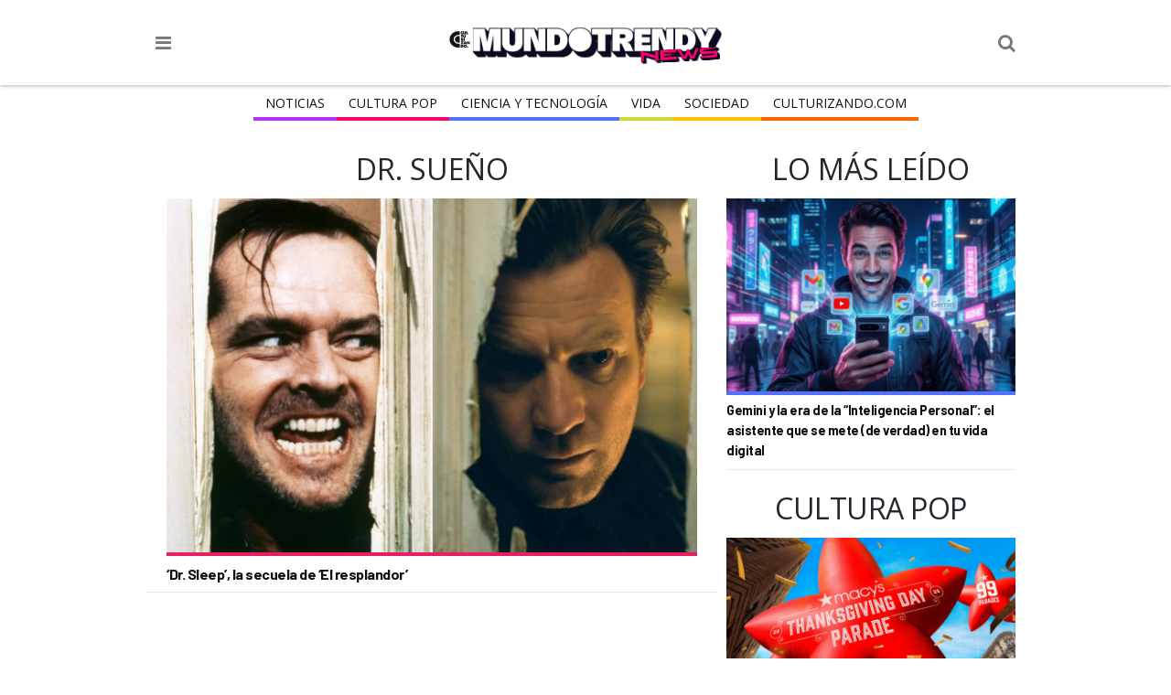

--- FILE ---
content_type: text/html; charset=UTF-8
request_url: https://mundo.culturizando.com/tag/dr-sueno/
body_size: 11137
content:
<!DOCTYPE html>
<html lang="es" xmlns:og="http://opengraphprotocol.org/schema/" xmlns:fb="http://www.facebook.com/2008/fbml" itemscope itemtype="http://schema.org/Article">
<head>
	<meta charset="utf-8">
	<meta http-equiv="X-UA-Compatible" content="IE=edge">
	<meta name="viewport" content="width=device-width, initial-scale=1.0, maximum-scale=1.0, user-scalable=0" />
	<link rel="profile" href="http://gmpg.org/xfn/11">

	<meta name="apple-mobile-web-app-capable" content="yes" />
	<meta name="apple-mobile-web-app-status-bar-style" content="black" />

	<meta name="robots" content="index" />
	<meta name="googlebot" content="index" />
	<meta name="revisit-after" content="1 days" />

	<link rel="pingback" href="https://mundo.culturizando.com/xmlrpc.php">

	<!-- Bing -->
	<meta name="msvalidate.01" content="7A60BA780EAC7B00DC6AEAF0CF2222EB" />

	<!-- pinterest -->
	<meta name="p:domain_verify" content="572df0302f00fee66828574513d617e3"/>

	<!-- fb:pages -->
	<meta property="fb:pages" content="106557206088226" />

	<!--[if lt IE 9]>
	<script src="https://oss.maxcdn.com/libs/html5shiv/3.7.0/html5shiv.js"></script>
	<script src="https://oss.maxcdn.com/libs/respond.js/1.3.0/respond.min.js"></script>
	<script src="http://css3-mediaqueries-js.googlecode.com/svn/trunk/css3-mediaqueries.js"></script>
	<![endif]-->

	<meta name="dailymotion-domain-verification" content="dmhx7q6pz9vbr9n6q"/>

	<meta name='robots' content='index, follow, max-image-preview:large, max-snippet:-1, max-video-preview:-1' />
	<style>img:is([sizes="auto" i], [sizes^="auto," i]) { contain-intrinsic-size: 3000px 1500px }</style>
	
	<!-- This site is optimized with the Yoast SEO plugin v26.1.1 - https://yoast.com/wordpress/plugins/seo/ -->
	<title>Dr. Sueño archivos - Mundo Trendy • Actualidad y Tendencias</title>
	<link rel="canonical" href="https://mundo.culturizando.com/tag/dr-sueno/" />
	<meta property="og:locale" content="es_ES" />
	<meta property="og:type" content="article" />
	<meta property="og:title" content="Dr. Sueño archivos - Mundo Trendy • Actualidad y Tendencias" />
	<meta property="og:url" content="https://mundo.culturizando.com/tag/dr-sueno/" />
	<meta property="og:site_name" content="Mundo Trendy • Actualidad y Tendencias" />
	<meta name="twitter:card" content="summary_large_image" />
	<meta name="twitter:site" content="@mundotrendynews" />
	<script type="application/ld+json" class="yoast-schema-graph">{"@context":"https://schema.org","@graph":[{"@type":"CollectionPage","@id":"https://mundo.culturizando.com/tag/dr-sueno/","url":"https://mundo.culturizando.com/tag/dr-sueno/","name":"Dr. Sueño archivos - Mundo Trendy • Actualidad y Tendencias","isPartOf":{"@id":"https://mundo.culturizando.com/#website"},"primaryImageOfPage":{"@id":"https://mundo.culturizando.com/tag/dr-sueno/#primaryimage"},"image":{"@id":"https://mundo.culturizando.com/tag/dr-sueno/#primaryimage"},"thumbnailUrl":"https://mundo.culturizando.com/wp-content/uploads/2019/06/the-shining.jpg","breadcrumb":{"@id":"https://mundo.culturizando.com/tag/dr-sueno/#breadcrumb"},"inLanguage":"es"},{"@type":"ImageObject","inLanguage":"es","@id":"https://mundo.culturizando.com/tag/dr-sueno/#primaryimage","url":"https://mundo.culturizando.com/wp-content/uploads/2019/06/the-shining.jpg","contentUrl":"https://mundo.culturizando.com/wp-content/uploads/2019/06/the-shining.jpg","width":2700,"height":1800},{"@type":"BreadcrumbList","@id":"https://mundo.culturizando.com/tag/dr-sueno/#breadcrumb","itemListElement":[{"@type":"ListItem","position":1,"name":"Portada","item":"https://mundo.culturizando.com/"},{"@type":"ListItem","position":2,"name":"Dr. Sueño"}]},{"@type":"WebSite","@id":"https://mundo.culturizando.com/#website","url":"https://mundo.culturizando.com/","name":"Mundo Trendy • Actualidad y Tendencias","description":"mundo.culturizando.com","publisher":{"@id":"https://mundo.culturizando.com/#organization"},"potentialAction":[{"@type":"SearchAction","target":{"@type":"EntryPoint","urlTemplate":"https://mundo.culturizando.com/?s={search_term_string}"},"query-input":{"@type":"PropertyValueSpecification","valueRequired":true,"valueName":"search_term_string"}}],"inLanguage":"es"},{"@type":"Organization","@id":"https://mundo.culturizando.com/#organization","name":"Mundo Trendy • Actualidad y Tendencias","url":"https://mundo.culturizando.com/","logo":{"@type":"ImageObject","inLanguage":"es","@id":"https://mundo.culturizando.com/#/schema/logo/image/","url":"https://mundo.culturizando.com/wp-content/uploads/2025/10/MUNDO-Trendy-by-Culturizando-1.jpg","contentUrl":"https://mundo.culturizando.com/wp-content/uploads/2025/10/MUNDO-Trendy-by-Culturizando-1.jpg","width":540,"height":540,"caption":"Mundo Trendy • Actualidad y Tendencias"},"image":{"@id":"https://mundo.culturizando.com/#/schema/logo/image/"},"sameAs":["https://www.facebook.com/mundotrendynews","https://x.com/mundotrendynews","https://www.instagram.com/MundoTrendyNews/"]}]}</script>
	<!-- / Yoast SEO plugin. -->


<link rel='dns-prefetch' href='//www.google.com' />
<link rel='dns-prefetch' href='//pagead2.googlesyndication.com' />
<link rel='dns-prefetch' href='//fonts.googleapis.com' />
<link rel='dns-prefetch' href='//maxcdn.bootstrapcdn.com' />
<link rel="alternate" type="application/rss+xml" title="Mundo Trendy • Actualidad y Tendencias &raquo; Etiqueta Dr. Sueño del feed" href="https://mundo.culturizando.com/tag/dr-sueno/feed/" />
<link rel='stylesheet' id='wp-block-library-css' href='https://mundo.culturizando.com/wp-includes/css/dist/block-library/style.min.css?ver=6.8.3' type='text/css' media='all' />
<style id='classic-theme-styles-inline-css' type='text/css'>
/*! This file is auto-generated */
.wp-block-button__link{color:#fff;background-color:#32373c;border-radius:9999px;box-shadow:none;text-decoration:none;padding:calc(.667em + 2px) calc(1.333em + 2px);font-size:1.125em}.wp-block-file__button{background:#32373c;color:#fff;text-decoration:none}
</style>
<style id='global-styles-inline-css' type='text/css'>
:root{--wp--preset--aspect-ratio--square: 1;--wp--preset--aspect-ratio--4-3: 4/3;--wp--preset--aspect-ratio--3-4: 3/4;--wp--preset--aspect-ratio--3-2: 3/2;--wp--preset--aspect-ratio--2-3: 2/3;--wp--preset--aspect-ratio--16-9: 16/9;--wp--preset--aspect-ratio--9-16: 9/16;--wp--preset--color--black: #000000;--wp--preset--color--cyan-bluish-gray: #abb8c3;--wp--preset--color--white: #ffffff;--wp--preset--color--pale-pink: #f78da7;--wp--preset--color--vivid-red: #cf2e2e;--wp--preset--color--luminous-vivid-orange: #ff6900;--wp--preset--color--luminous-vivid-amber: #fcb900;--wp--preset--color--light-green-cyan: #7bdcb5;--wp--preset--color--vivid-green-cyan: #00d084;--wp--preset--color--pale-cyan-blue: #8ed1fc;--wp--preset--color--vivid-cyan-blue: #0693e3;--wp--preset--color--vivid-purple: #9b51e0;--wp--preset--gradient--vivid-cyan-blue-to-vivid-purple: linear-gradient(135deg,rgba(6,147,227,1) 0%,rgb(155,81,224) 100%);--wp--preset--gradient--light-green-cyan-to-vivid-green-cyan: linear-gradient(135deg,rgb(122,220,180) 0%,rgb(0,208,130) 100%);--wp--preset--gradient--luminous-vivid-amber-to-luminous-vivid-orange: linear-gradient(135deg,rgba(252,185,0,1) 0%,rgba(255,105,0,1) 100%);--wp--preset--gradient--luminous-vivid-orange-to-vivid-red: linear-gradient(135deg,rgba(255,105,0,1) 0%,rgb(207,46,46) 100%);--wp--preset--gradient--very-light-gray-to-cyan-bluish-gray: linear-gradient(135deg,rgb(238,238,238) 0%,rgb(169,184,195) 100%);--wp--preset--gradient--cool-to-warm-spectrum: linear-gradient(135deg,rgb(74,234,220) 0%,rgb(151,120,209) 20%,rgb(207,42,186) 40%,rgb(238,44,130) 60%,rgb(251,105,98) 80%,rgb(254,248,76) 100%);--wp--preset--gradient--blush-light-purple: linear-gradient(135deg,rgb(255,206,236) 0%,rgb(152,150,240) 100%);--wp--preset--gradient--blush-bordeaux: linear-gradient(135deg,rgb(254,205,165) 0%,rgb(254,45,45) 50%,rgb(107,0,62) 100%);--wp--preset--gradient--luminous-dusk: linear-gradient(135deg,rgb(255,203,112) 0%,rgb(199,81,192) 50%,rgb(65,88,208) 100%);--wp--preset--gradient--pale-ocean: linear-gradient(135deg,rgb(255,245,203) 0%,rgb(182,227,212) 50%,rgb(51,167,181) 100%);--wp--preset--gradient--electric-grass: linear-gradient(135deg,rgb(202,248,128) 0%,rgb(113,206,126) 100%);--wp--preset--gradient--midnight: linear-gradient(135deg,rgb(2,3,129) 0%,rgb(40,116,252) 100%);--wp--preset--font-size--small: 13px;--wp--preset--font-size--medium: 20px;--wp--preset--font-size--large: 36px;--wp--preset--font-size--x-large: 42px;--wp--preset--spacing--20: 0.44rem;--wp--preset--spacing--30: 0.67rem;--wp--preset--spacing--40: 1rem;--wp--preset--spacing--50: 1.5rem;--wp--preset--spacing--60: 2.25rem;--wp--preset--spacing--70: 3.38rem;--wp--preset--spacing--80: 5.06rem;--wp--preset--shadow--natural: 6px 6px 9px rgba(0, 0, 0, 0.2);--wp--preset--shadow--deep: 12px 12px 50px rgba(0, 0, 0, 0.4);--wp--preset--shadow--sharp: 6px 6px 0px rgba(0, 0, 0, 0.2);--wp--preset--shadow--outlined: 6px 6px 0px -3px rgba(255, 255, 255, 1), 6px 6px rgba(0, 0, 0, 1);--wp--preset--shadow--crisp: 6px 6px 0px rgba(0, 0, 0, 1);}:where(.is-layout-flex){gap: 0.5em;}:where(.is-layout-grid){gap: 0.5em;}body .is-layout-flex{display: flex;}.is-layout-flex{flex-wrap: wrap;align-items: center;}.is-layout-flex > :is(*, div){margin: 0;}body .is-layout-grid{display: grid;}.is-layout-grid > :is(*, div){margin: 0;}:where(.wp-block-columns.is-layout-flex){gap: 2em;}:where(.wp-block-columns.is-layout-grid){gap: 2em;}:where(.wp-block-post-template.is-layout-flex){gap: 1.25em;}:where(.wp-block-post-template.is-layout-grid){gap: 1.25em;}.has-black-color{color: var(--wp--preset--color--black) !important;}.has-cyan-bluish-gray-color{color: var(--wp--preset--color--cyan-bluish-gray) !important;}.has-white-color{color: var(--wp--preset--color--white) !important;}.has-pale-pink-color{color: var(--wp--preset--color--pale-pink) !important;}.has-vivid-red-color{color: var(--wp--preset--color--vivid-red) !important;}.has-luminous-vivid-orange-color{color: var(--wp--preset--color--luminous-vivid-orange) !important;}.has-luminous-vivid-amber-color{color: var(--wp--preset--color--luminous-vivid-amber) !important;}.has-light-green-cyan-color{color: var(--wp--preset--color--light-green-cyan) !important;}.has-vivid-green-cyan-color{color: var(--wp--preset--color--vivid-green-cyan) !important;}.has-pale-cyan-blue-color{color: var(--wp--preset--color--pale-cyan-blue) !important;}.has-vivid-cyan-blue-color{color: var(--wp--preset--color--vivid-cyan-blue) !important;}.has-vivid-purple-color{color: var(--wp--preset--color--vivid-purple) !important;}.has-black-background-color{background-color: var(--wp--preset--color--black) !important;}.has-cyan-bluish-gray-background-color{background-color: var(--wp--preset--color--cyan-bluish-gray) !important;}.has-white-background-color{background-color: var(--wp--preset--color--white) !important;}.has-pale-pink-background-color{background-color: var(--wp--preset--color--pale-pink) !important;}.has-vivid-red-background-color{background-color: var(--wp--preset--color--vivid-red) !important;}.has-luminous-vivid-orange-background-color{background-color: var(--wp--preset--color--luminous-vivid-orange) !important;}.has-luminous-vivid-amber-background-color{background-color: var(--wp--preset--color--luminous-vivid-amber) !important;}.has-light-green-cyan-background-color{background-color: var(--wp--preset--color--light-green-cyan) !important;}.has-vivid-green-cyan-background-color{background-color: var(--wp--preset--color--vivid-green-cyan) !important;}.has-pale-cyan-blue-background-color{background-color: var(--wp--preset--color--pale-cyan-blue) !important;}.has-vivid-cyan-blue-background-color{background-color: var(--wp--preset--color--vivid-cyan-blue) !important;}.has-vivid-purple-background-color{background-color: var(--wp--preset--color--vivid-purple) !important;}.has-black-border-color{border-color: var(--wp--preset--color--black) !important;}.has-cyan-bluish-gray-border-color{border-color: var(--wp--preset--color--cyan-bluish-gray) !important;}.has-white-border-color{border-color: var(--wp--preset--color--white) !important;}.has-pale-pink-border-color{border-color: var(--wp--preset--color--pale-pink) !important;}.has-vivid-red-border-color{border-color: var(--wp--preset--color--vivid-red) !important;}.has-luminous-vivid-orange-border-color{border-color: var(--wp--preset--color--luminous-vivid-orange) !important;}.has-luminous-vivid-amber-border-color{border-color: var(--wp--preset--color--luminous-vivid-amber) !important;}.has-light-green-cyan-border-color{border-color: var(--wp--preset--color--light-green-cyan) !important;}.has-vivid-green-cyan-border-color{border-color: var(--wp--preset--color--vivid-green-cyan) !important;}.has-pale-cyan-blue-border-color{border-color: var(--wp--preset--color--pale-cyan-blue) !important;}.has-vivid-cyan-blue-border-color{border-color: var(--wp--preset--color--vivid-cyan-blue) !important;}.has-vivid-purple-border-color{border-color: var(--wp--preset--color--vivid-purple) !important;}.has-vivid-cyan-blue-to-vivid-purple-gradient-background{background: var(--wp--preset--gradient--vivid-cyan-blue-to-vivid-purple) !important;}.has-light-green-cyan-to-vivid-green-cyan-gradient-background{background: var(--wp--preset--gradient--light-green-cyan-to-vivid-green-cyan) !important;}.has-luminous-vivid-amber-to-luminous-vivid-orange-gradient-background{background: var(--wp--preset--gradient--luminous-vivid-amber-to-luminous-vivid-orange) !important;}.has-luminous-vivid-orange-to-vivid-red-gradient-background{background: var(--wp--preset--gradient--luminous-vivid-orange-to-vivid-red) !important;}.has-very-light-gray-to-cyan-bluish-gray-gradient-background{background: var(--wp--preset--gradient--very-light-gray-to-cyan-bluish-gray) !important;}.has-cool-to-warm-spectrum-gradient-background{background: var(--wp--preset--gradient--cool-to-warm-spectrum) !important;}.has-blush-light-purple-gradient-background{background: var(--wp--preset--gradient--blush-light-purple) !important;}.has-blush-bordeaux-gradient-background{background: var(--wp--preset--gradient--blush-bordeaux) !important;}.has-luminous-dusk-gradient-background{background: var(--wp--preset--gradient--luminous-dusk) !important;}.has-pale-ocean-gradient-background{background: var(--wp--preset--gradient--pale-ocean) !important;}.has-electric-grass-gradient-background{background: var(--wp--preset--gradient--electric-grass) !important;}.has-midnight-gradient-background{background: var(--wp--preset--gradient--midnight) !important;}.has-small-font-size{font-size: var(--wp--preset--font-size--small) !important;}.has-medium-font-size{font-size: var(--wp--preset--font-size--medium) !important;}.has-large-font-size{font-size: var(--wp--preset--font-size--large) !important;}.has-x-large-font-size{font-size: var(--wp--preset--font-size--x-large) !important;}
:where(.wp-block-post-template.is-layout-flex){gap: 1.25em;}:where(.wp-block-post-template.is-layout-grid){gap: 1.25em;}
:where(.wp-block-columns.is-layout-flex){gap: 2em;}:where(.wp-block-columns.is-layout-grid){gap: 2em;}
:root :where(.wp-block-pullquote){font-size: 1.5em;line-height: 1.6;}
</style>
<link rel='stylesheet' id='contact-form-7-css' href='https://mundo.culturizando.com/wp-content/plugins/contact-form-7/includes/css/styles.css?ver=6.1.2' type='text/css' media='all' />
<link rel='stylesheet' id='fonts-css' href='https://fonts.googleapis.com/css?family=Roboto+Slab:400,700|Open+Sans:400,700' type='text/css' media='all' />
<link rel='stylesheet' id='fonts2-css' href='https://fonts.googleapis.com/css2?family=Barlow:wght@700&#038;display=swap' type='text/css' media='all' />
<link rel='stylesheet' id='fonts-awesome-css' href='//maxcdn.bootstrapcdn.com/font-awesome/4.7.0/css/font-awesome.min.css' type='text/css' media='all' />
<link rel='stylesheet' id='theme-css' href='https://mundo.culturizando.com/wp-content/themes/CZN/style/style.css?ver=1.1.53' type='text/css' media='all' />
<script type="text/javascript" src="https://mundo.culturizando.com/wp-includes/js/jquery/jquery.min.js?ver=3.7.1" id="jquery-core-js"></script>
<script type="text/javascript" src="https://mundo.culturizando.com/wp-includes/js/jquery/jquery-migrate.min.js?ver=3.4.1" id="jquery-migrate-js"></script>
<script type="text/javascript" async defer src="//pagead2.googlesyndication.com/pagead/js/adsbygoogle.js" id="AdSense-js"></script>
		<meta name="theme-color" content="#FE5200">
		<meta name="msapplication-navbutton-color" content="#FE5200">
		<link rel="icon" href="https://mundo.culturizando.com/wp-content/uploads/2025/10/cropped-MUNDO-Trendy-by-Culturizando-1-32x32.jpg" sizes="32x32" />
<link rel="icon" href="https://mundo.culturizando.com/wp-content/uploads/2025/10/cropped-MUNDO-Trendy-by-Culturizando-1-192x192.jpg" sizes="192x192" />
<link rel="apple-touch-icon" href="https://mundo.culturizando.com/wp-content/uploads/2025/10/cropped-MUNDO-Trendy-by-Culturizando-1-180x180.jpg" />
<meta name="msapplication-TileImage" content="https://mundo.culturizando.com/wp-content/uploads/2025/10/cropped-MUNDO-Trendy-by-Culturizando-1-270x270.jpg" />
<style>body>nav.menu-principal ul li a[href="https://mundo.culturizando.com/actualidad/"]{border-bottom-color:#b233f9;}body>nav.menu-principal ul li a[href="https://mundo.culturizando.com/pop/"]{border-bottom-color:#fe006e;}body>nav.menu-principal ul li a[href="https://mundo.culturizando.com/innova/"]{border-bottom-color:#5271ff;}body>nav.menu-principal ul li a[href="https://mundo.culturizando.com/vida/"]{border-bottom-color:#ccdb38;}body>nav.menu-principal ul li a[href="https://mundo.culturizando.com/sociedad/"]{border-bottom-color:#ffbf00;}</style><style>a.full.10beneficios,a.thumb.10beneficios{border-bottom-color:#ccdb38;}a.full.actualidad,a.thumb.actualidad{border-bottom-color:#b233f9;}a.full.agendaculturizando,a.thumb.agendaculturizando{border-bottom-color:#3e50b4;}a.full.ambiente,a.thumb.ambiente{border-bottom-color:#ccdb38;}a.full.animales,a.thumb.animales{border-bottom-color:#ccdb38;}a.full.arte,a.thumb.arte{border-bottom-color:#fe5621;}a.full.bienestar,a.thumb.bienestar{border-bottom-color:#ccdb38;}a.full.capsulacinefila,a.thumb.capsulacinefila{border-bottom-color:#000000;}a.full.capsulacultural,a.thumb.capsulacultural{border-bottom-color:#fe5621;}a.full.ciencia,a.thumb.ciencia{border-bottom-color:#5271ff;}a.full.innova,a.thumb.innova{border-bottom-color:#5271ff;}a.full.ciudadesabandonadas,a.thumb.ciudadesabandonadas{border-bottom-color:#fec006;}a.full.clasicos,a.thumb.clasicos{border-bottom-color:#000000;}a.full.conexion,a.thumb.conexion{border-bottom-color:#4cba63;}a.full.cultura,a.thumb.cultura{border-bottom-color:#fe5621;}a.full.pop,a.thumb.pop{border-bottom-color:#fe006e;}a.full.curiosidades,a.thumb.curiosidades{border-bottom-color:#9b26af;}a.full.datocinefilo,a.thumb.datocinefilo{border-bottom-color:#000000;}a.full.descubrimientosaccidentales,a.thumb.descubrimientosaccidentales{border-bottom-color:#2095f2;}a.full.dictadorescontemporaneos,a.thumb.dictadorescontemporaneos{border-bottom-color:#fec006;}a.full.enimagenes,a.thumb.enimagenes{border-bottom-color:#a02121;}a.full.entretenimiento,a.thumb.entretenimiento{border-bottom-color:#e81d62;}a.full.escritores,a.thumb.escritores{border-bottom-color:#fe5621;}a.full.estrenos,a.thumb.estrenos{border-bottom-color:#000000;}a.full.extranasenfermedades,a.thumb.extranasenfermedades{border-bottom-color:#ccdb38;}a.full.frases,a.thumb.frases{border-bottom-color:#fe5621;}a.full.gastronomia,a.thumb.gastronomia{border-bottom-color:#ccdb38;}a.full.gramatica,a.thumb.gramatica{border-bottom-color:#fe5621;}a.full.grandesmisterios,a.thumb.grandesmisterios{border-bottom-color:#fec006;}a.full.historia,a.thumb.historia{border-bottom-color:#fec006;}a.full.horroreshumanos,a.thumb.horroreshumanos{border-bottom-color:#fec006;}a.full.inventos,a.thumb.inventos{border-bottom-color:#2095f2;}a.full.lahistoriade,a.thumb.lahistoriade{border-bottom-color:#fec006;}a.full.lanotacuriosa,a.thumb.lanotacuriosa{border-bottom-color:#9b26af;}a.full.leerparacreer,a.thumb.leerparacreer{border-bottom-color:#9b26af;}a.full.literatura,a.thumb.literatura{border-bottom-color:#fe5621;}a.full.mitosyleyendas,a.thumb.mitosyleyendas{border-bottom-color:#fec006;}a.full.moda,a.thumb.moda{border-bottom-color:#e81d62;}a.full.motivate,a.thumb.motivate{border-bottom-color:#9043c3;}a.full.musica,a.thumb.musica{border-bottom-color:#e81d62;}a.full.noticias,a.thumb.noticias{border-bottom-color:#3e50b4;}a.full.nutricion,a.thumb.nutricion{border-bottom-color:#ccdb38;}a.full.opinion,a.thumb.opinion{border-bottom-color:#3e50b4;}a.full.ortografia,a.thumb.ortografia{border-bottom-color:#fe5621;}a.full.peliculas,a.thumb.peliculas{border-bottom-color:#000000;}a.full.posters,a.thumb.posters{border-bottom-color:#000000;}a.full.ruta360,a.thumb.ruta360{border-bottom-color:#38d0d8;}a.full.saber-gourmet,a.thumb.saber-gourmet{border-bottom-color:#ccdb38;}a.full.salud,a.thumb.salud{border-bottom-color:#ccdb38;}a.full.cine,a.thumb.cine{border-bottom-color:#e81d62;}a.full.sexualidad,a.thumb.sexualidad{border-bottom-color:#dd3333;}a.full.sociedad,a.thumb.sociedad{border-bottom-color:#ffbf00;}a.full.tecnologia,a.thumb.tecnologia{border-bottom-color:#5271ff;}a.full.trendy,a.thumb.trendy{border-bottom-color:#e81d62;}a.full.trailers,a.thumb.trailers{border-bottom-color:#000000;}a.full.trivias,a.thumb.trivias{border-bottom-color:#00dec5;}a.full.turismocultural,a.thumb.turismocultural{border-bottom-color:#38d0d8;}a.full.tv,a.thumb.tv{border-bottom-color:#000000;}a.full.vida,a.thumb.vida{border-bottom-color:#ccdb38;}a.full.vidasinteresantes,a.thumb.vidasinteresantes{border-bottom-color:#fec006;}a.full.video,a.thumb.video{border-bottom-color:#a02121;}</style></head>
<body class="archive tag tag-dr-sueno tag-12425 wp-custom-logo wp-theme-CZN fixed-nav">
	<header>
	<div class="content-wrap">
		<i class="fa fa-bars" aria-hidden="true"></i>
		<i class="fa fa-search" aria-hidden="true"></i>
		<div class="logo">
						<a href="https://mundo.culturizando.com">
				<img src="https://mundo.culturizando.com/wp-content/themes/CZN/images/mundo-trendy-logo-web-v2.svg" alt="culturizando.com">
			</a>
		</div>
	</div>
</header>

<nav class="menu-principal hide">
	<div class="content-wrap">
		<ul id="menu-menu-principal" class="menu"><li id="menu-item-84885" class="menu-item menu-item-type-taxonomy menu-item-object-category menu-item-84885"><a href="https://mundo.culturizando.com/actualidad/">Noticias</a></li>
<li id="menu-item-115297" class="menu-item menu-item-type-taxonomy menu-item-object-category menu-item-115297"><a href="https://mundo.culturizando.com/pop/">Cultura Pop</a></li>
<li id="menu-item-115298" class="menu-item menu-item-type-taxonomy menu-item-object-category menu-item-115298"><a href="https://mundo.culturizando.com/innova/">CIENCIA Y TECNOLOGÍA</a></li>
<li id="menu-item-115005" class="menu-item menu-item-type-taxonomy menu-item-object-category menu-item-115005"><a href="https://mundo.culturizando.com/vida/">Vida</a></li>
<li id="menu-item-109303" class="menu-item menu-item-type-taxonomy menu-item-object-category menu-item-109303"><a href="https://mundo.culturizando.com/sociedad/">Sociedad</a></li>
<li id="menu-item-97713" class="menu-item menu-item-type-custom menu-item-object-custom menu-item-97713"><a href="https://culturizando.com/">Culturizando.COM</a></li>
</ul>	</div>
</nav>

<div class="ads-header">
	<script async src="https://securepubads.g.doubleclick.net/tag/js/gpt.js"></script>
<!-- /49027166/header_mundo_czn -->
<div id='div-gpt-ad-1655186288291-0' style='max-width: 970px;margin: auto;'>
  <script>
    window.googletag = window.googletag || {cmd: []};
    googletag.cmd.push(function() {
      var slot = googletag.defineSlot('/49027166/header_mundo_czn', [[728, 90], [970, 90], [320, 50]], 'div-gpt-ad-1655186288291-0').addService(googletag.pubads());

      let mapping = googletag.sizeMapping().
      addSize([970, 1 ], [970, 90]).
      addSize([728, 1 ], [728, 90]).
      addSize([1, 1 ], [320, 50]).
      build();
      slot.defineSizeMapping(mapping);

      googletag.pubads().collapseEmptyDivs();
      googletag.pubads().set('page_url', 'https://mundo.culturizando.com/');
      googletag.enableServices();
      googletag.display('div-gpt-ad-1655186288291-0');
    });
  </script>
</div></div>

<div class="search hide" role="search">
	<form action="https://mundo.culturizando.com" method="get">
		
		<div class="logo">
									<img src="https://mundo.culturizando.com/wp-content/uploads/2025/01/mundo-culturizando-logo-web.png" alt="culturizando.com">
					</div>

		<i class="fa fa-close" aria-hidden="true"></i>

		<input type="search" name="s" placeholder="Tu consulta aquí">
		<input type="submit" value="Buscar">

		<div class="redes-sociales">

	<h2>Siguenos</h2>

	
		<a href="https://www.facebook.com/mundotrendynews/" target="_BLANK">
		<i class="fa fa-facebook" aria-hidden="true"></i>
		<span class="text">facebook</span>
	</a>
	
		<a href="https://www.instagram.com/mundotrendynews/" target="_BLANK">
		<i class="fa fa-instagram" aria-hidden="true"></i>
		<span class="text">instagram</span>
	</a>
	
		<a href="https://x.com/mundotrendynews/" target="_BLANK">
		<i class="fa fa-twitter" aria-hidden="true"></i>
		<span class="text">twitter</span>
	</a>
	
	
	
	
	
	
</div>
	</form>
</div>
<section role="main" class="clearfix">
	
	<div class="content clearfix">
		<span class="archive-title">Dr. Sueño</span>
		<div class="list clearfix">
			
					<article class="post-104022 post type-post status-publish format-standard has-post-thumbnail hentry category-cine category-trailers tag-dr-sleep tag-dr-sueno tag-ewan-mcgregor tag-horror tag-mike-flanagan tag-peliculas tag-stanley-kubrick tag-stephen-king tag-suspenso tag-terror tag-the-haunting-of-hill-house tag-the-shining tag-trailer">

						<span itemscope itemtype="http://schema.org/Article" class="itempropwp-wrap">
	<meta itemprop="name" content="‘Dr. Sleep’, la secuela de ‘El resplandor’" />
	<meta itemscope itemprop="mainEntityOfPage"  
	itemType="https://schema.org/WebPage" 
	itemid="https://mundo.culturizando.com/trailer-de-dr-sleep-la-secuela-de-el-resplandor/"/>

	<meta itemprop="url" content="https://mundo.culturizando.com/trailer-de-dr-sleep-la-secuela-de-el-resplandor/" />
	<span itemprop="image" itemscope itemtype="https://schema.org/ImageObject">
		<meta itemprop="url" content="https://mundo.culturizando.com/wp-content/uploads/2019/06/the-shining.jpg" />
		<meta itemprop="width" content="600"/>
		<meta itemprop="height" content="400"/>
	</span>
	<meta itemprop="author" content="https://mundo.culturizando.com/blog/gabrielaherrera/"/>
	<meta itemprop="description" content="Dr. Sleep, protagonizada por Ewan McGregor y basada en el éxito mundial de Stephen King, Mike Flanagan fue el encargado de dirigir y llevar a cabo la continuación del proyecto iniciado por Stanley Kubrick, a pesar de que su adaptación enfureció a King y disgustó -en un principio-, a la..." />
	<meta itemprop="datePublished" content="2019-06-17 13:30:56"/>
	<meta itemprop="dateModified" content="2019-06-17 13:30:56" />
	<span itemprop="publisher" itemscope itemtype="https://schema.org/Organization">
				<span itemprop="logo" itemscope itemtype="https://schema.org/ImageObject">
			<meta itemprop="url" content="https://mundo.culturizando.com/wp-content/uploads/2025/01/mundo-culturizando-logo-web.png">
		</span>
				<meta itemprop="name" content="Mundo Trendy • Actualidad y Tendencias">
	</span>
</span>
						<a href="https://mundo.culturizando.com/trailer-de-dr-sleep-la-secuela-de-el-resplandor/" class="thumb cine">
							<img class="thumb" 
								 src="https://mundo.culturizando.com/wp-content/themes/CZN/images/thumb_600x400_image_base.jpg" 
								 data-src="https://mundo.culturizando.com/wp-content/uploads/2019/06/thumb_600x400_the-shining.jpg" 
								 alt="‘Dr. Sleep’, la secuela de ‘El resplandor’">
						</a>

						<h1>
							<a href="https://mundo.culturizando.com/trailer-de-dr-sleep-la-secuela-de-el-resplandor/" 
								>
								‘Dr. Sleep’, la secuela de ‘El resplandor’							</a>
						</h1>

					</article>

							</div>

		
				<div id="pagination">
									</div>
			
				
	</div>

	<aside>
	<ul>
		<li id="widgetpostbyview-3" class="widget widget_widgetpostbyview"><div class="WidgetPostByView"><span class="title">LO MÁS LEÍDO</span><ul><li class="clearfix">					<a href="https://mundo.culturizando.com/google-gemini-personal-intelligence/" class="full innova">
						<img src="https://mundo.culturizando.com/wp-content/themes/CZN/images/thumb_336x224_image_base.jpg" data-src="https://mundo.culturizando.com/wp-content/uploads/2026/01/thumb_336x224_Google-Gemini-Personal-Intelligence.png" alt="Gemini y la era de la “Inteligencia Personal”: el asistente que se mete (de verdad) en tu vida digital">
					</a>
									<a href="https://mundo.culturizando.com/google-gemini-personal-intelligence/">Gemini y la era de la “Inteligencia Personal”: el asistente que se mete (de verdad) en tu vida digital</a>
				</li></ul></div></li>
<li id="widgetpostsbycategory-17" class="widget widget_widgetpostsbycategory">				<div class="WidgetPostsByCategory">
					<a href="https://mundo.culturizando.com/pop/" class="title">
						<span class="title">Cultura Pop</span>
					</a>
					<ul>
						<li class="clearfix">					<a href="https://mundo.culturizando.com/donde-ver-el-macys-parade-de-thanksgiving-en-ingles-y-en-espanol/" class="full pop">
						<img src="https://mundo.culturizando.com/wp-content/themes/CZN/images/thumb_336x224_image_base.jpg" data-src="https://mundo.culturizando.com/wp-content/uploads/2025/11/thumb_336x224_DONDE-VER-EL-MACYS-PAREDE.png" alt="¿Dónde ver el Macy's Parade de Thanksgiving en inglés y en español?">
					</a>
										<a href="https://mundo.culturizando.com/donde-ver-el-macys-parade-de-thanksgiving-en-ingles-y-en-espanol/">¿Dónde ver el Macy's Parade de Thanksgiving en inglés y en español?</a>
					</li>					</ul>
				</div>
				</li>
<li id="widgetpostsbycategory-26" class="widget widget_widgetpostsbycategory">				<div class="WidgetPostsByCategory">
					<a href="https://mundo.culturizando.com/innova/" class="title">
						<span class="title">CIENCIA Y TECNOLOGÍA</span>
					</a>
					<ul>
						<li class="clearfix">					<a href="https://mundo.culturizando.com/por-que-la-ia-no-habla-igual-todos-los-idiomas-la-brecha-linguistica-que-esconden-los-algoritmos/" class="full innova">
						<img src="https://mundo.culturizando.com/wp-content/themes/CZN/images/thumb_336x224_image_base.jpg" data-src="https://mundo.culturizando.com/wp-content/uploads/2025/12/thumb_336x224_file-20251202-56-vt3yv6-jpgixlibrb-4-1-0rect0036192035q45autoformatw700fitclip.jpeg" alt="¿Por qué la IA no habla igual todos los idiomas? La brecha lingüística que esconden los algoritmos">
					</a>
										<a href="https://mundo.culturizando.com/por-que-la-ia-no-habla-igual-todos-los-idiomas-la-brecha-linguistica-que-esconden-los-algoritmos/">¿Por qué la IA no habla igual todos los idiomas? La brecha lingüística que esconden los algoritmos</a>
					</li>					</ul>
				</div>
				</li>
<li id="widgetpostsbycategory-18" class="widget widget_widgetpostsbycategory">				<div class="WidgetPostsByCategory">
					<a href="https://mundo.culturizando.com/vida/" class="title">
						<span class="title">Vida</span>
					</a>
					<ul>
						<li class="clearfix">					<a href="https://mundo.culturizando.com/un-sistema-pionero-con-microalgas-para-eliminar-contaminantes-y-fomentar-la-economia-circular/" class="full ambiente">
						<img src="https://mundo.culturizando.com/wp-content/themes/CZN/images/thumb_336x224_image_base.jpg" data-src="https://mundo.culturizando.com/wp-content/uploads/2025/12/thumb_336x224_file-20251119-56-hgunst-jpgixlibrb-4-1-0rect035167203780q45autoformatw700fitclip.jpeg" alt="Un sistema pionero con microalgas para eliminar contaminantes y fomentar la economía circular">
					</a>
										<a href="https://mundo.culturizando.com/un-sistema-pionero-con-microalgas-para-eliminar-contaminantes-y-fomentar-la-economia-circular/">Un sistema pionero con microalgas para eliminar contaminantes y fomentar la economía circular</a>
					</li>					</ul>
				</div>
				</li>
<li id="widgetpostsbycategory-19" class="widget widget_widgetpostsbycategory">				<div class="WidgetPostsByCategory">
					<a href="https://mundo.culturizando.com/sociedad/" class="title">
						<span class="title">Sociedad</span>
					</a>
					<ul>
						<li class="clearfix">					<a href="https://mundo.culturizando.com/el-peso-de-las-desigualdades-asi-influye-el-lugar-donde-vivimos-en-la-salud-mental/" class="full sociedad">
						<img src="https://mundo.culturizando.com/wp-content/themes/CZN/images/thumb_336x224_image_base.jpg" data-src="https://mundo.culturizando.com/wp-content/uploads/2025/12/thumb_336x224_file-20251209-56-kfsuxk-jpgixlibrb-4-1-0rect015128991631q45autoformatw700fitclip.jpeg" alt="El peso de las desigualdades: así influye el lugar donde vivimos en la salud mental">
					</a>
										<a href="https://mundo.culturizando.com/el-peso-de-las-desigualdades-asi-influye-el-lugar-donde-vivimos-en-la-salud-mental/">El peso de las desigualdades: así influye el lugar donde vivimos en la salud mental</a>
					</li>					</ul>
				</div>
				</li>
<li id="widgetpostsbycategory-20" class="widget widget_widgetpostsbycategory">				<div class="WidgetPostsByCategory">
					<a href="https://mundo.culturizando.com/actualidad/" class="title">
						<span class="title">Actualidad</span>
					</a>
					<ul>
						<li class="clearfix">					<a href="https://mundo.culturizando.com/chick-fil-a-celebra-80-anos-con-newstalgia-vasos-retro-sorteos-y-bebidas-que-reviven-el-pasado/" class="full actualidad">
						<img src="https://mundo.culturizando.com/wp-content/themes/CZN/images/thumb_336x224_image_base.jpg" data-src="https://mundo.culturizando.com/wp-content/uploads/2026/01/thumb_336x224_80-años-chick-fil-a.png" alt="Chick-fil-a celebra 80 años con “newstalgia”: vasos retro, sorteos y bebidas que reviven el pasado">
					</a>
										<a href="https://mundo.culturizando.com/chick-fil-a-celebra-80-anos-con-newstalgia-vasos-retro-sorteos-y-bebidas-que-reviven-el-pasado/">Chick-fil-a celebra 80 años con “newstalgia”: vasos retro, sorteos y bebidas que reviven el pasado</a>
					</li>					</ul>
				</div>
				</li>
<li id="widgetpostsbycategory-21" class="widget widget_widgetpostsbycategory">				<div class="WidgetPostsByCategory">
					<a href="https://mundo.culturizando.com/pop/" class="title">
						<span class="title">Cultura Pop</span>
					</a>
					<ul>
						<li class="clearfix">					<a href="https://mundo.culturizando.com/diego-torres-regresa-con-su-corazon-dividido-entre-ritmos-mi-norte-mi-sur-es-su-carta-de-amor-a-la-musica-sin-fronteras/" class="full pop">
						<img src="https://mundo.culturizando.com/wp-content/themes/CZN/images/thumb_336x224_image_base.jpg" data-src="https://mundo.culturizando.com/wp-content/uploads/2025/11/thumb_336x224_Diego-Torres-acaba-de-lanzar-Mi-Norte-Mi-Sur.png" alt="Diego Torres regresa con su corazón dividido entre ritmos: 'Mi Norte & Mi Sur' es su carta de amor a la música sin fronteras">
					</a>
										<a href="https://mundo.culturizando.com/diego-torres-regresa-con-su-corazon-dividido-entre-ritmos-mi-norte-mi-sur-es-su-carta-de-amor-a-la-musica-sin-fronteras/">Diego Torres regresa con su corazón dividido entre ritmos: 'Mi Norte & Mi Sur' es su carta de amor a la música sin fronteras</a>
					</li>					</ul>
				</div>
				</li>
	</ul>
</aside>
</section>

	<footer>
				<h3>Hecho por <a href="https://culturizando.com/studio/" target="_BLANK">CULTURIZANDO.STUDIO</a> agencia de marketing y contenidos</h3>
		<h3>Miami, Florida GRUPO CULTURIZANDO, LLC <span class="c">&copy;</span> 2011-2026</h3>
		<div class="menu-footer">
			<div class="content-wrap">
				<div class="menu-footer-container"><ul id="menu-footer" class="menu"><li id="menu-item-81369" class="menu-item menu-item-type-post_type menu-item-object-page menu-item-81369"><a href="https://mundo.culturizando.com/te-recomendamos/">Te Recomendamos</a></li>
<li id="menu-item-81367" class="menu-item menu-item-type-post_type menu-item-object-page menu-item-81367"><a href="https://mundo.culturizando.com/contacto/">Contacto</a></li>
<li id="menu-item-81368" class="menu-item menu-item-type-post_type menu-item-object-page menu-item-81368"><a href="https://mundo.culturizando.com/publicar/">Publica tus Artículos</a></li>
</ul></div>			</div>
		</div>
		<div class="menu-footer menu-footer-2">
			<div class="content-wrap">
				<ul id="menu-menu-principal-1" class="menu"><li class="menu-item menu-item-type-taxonomy menu-item-object-category menu-item-84885"><a href="https://mundo.culturizando.com/actualidad/">Noticias</a></li>
<li class="menu-item menu-item-type-taxonomy menu-item-object-category menu-item-115297"><a href="https://mundo.culturizando.com/pop/">Cultura Pop</a></li>
<li class="menu-item menu-item-type-taxonomy menu-item-object-category menu-item-115298"><a href="https://mundo.culturizando.com/innova/">CIENCIA Y TECNOLOGÍA</a></li>
<li class="menu-item menu-item-type-taxonomy menu-item-object-category menu-item-115005"><a href="https://mundo.culturizando.com/vida/">Vida</a></li>
<li class="menu-item menu-item-type-taxonomy menu-item-object-category menu-item-109303"><a href="https://mundo.culturizando.com/sociedad/">Sociedad</a></li>
<li class="menu-item menu-item-type-custom menu-item-object-custom menu-item-97713"><a href="https://culturizando.com/">Culturizando.COM</a></li>
</ul>			</div>
		</div>
	</footer>

	<script async src="https://www.googletagmanager.com/gtag/js?id=UA-73077830-2"></script>
	<script>
	window.dataLayer = window.dataLayer || [];
	function gtag(){dataLayer.push(arguments);}
	gtag('js', new Date());
	gtag('config', 'UA-73077830-2');
	</script>

	<script type="speculationrules">
{"prefetch":[{"source":"document","where":{"and":[{"href_matches":"\/*"},{"not":{"href_matches":["\/wp-*.php","\/wp-admin\/*","\/wp-content\/uploads\/*","\/wp-content\/*","\/wp-content\/plugins\/*","\/wp-content\/themes\/CZN\/*","\/*\\?(.+)"]}},{"not":{"selector_matches":"a[rel~=\"nofollow\"]"}},{"not":{"selector_matches":".no-prefetch, .no-prefetch a"}}]},"eagerness":"conservative"}]}
</script>
<script type="text/javascript" src="https://mundo.culturizando.com/wp-includes/js/dist/hooks.min.js?ver=4d63a3d491d11ffd8ac6" id="wp-hooks-js"></script>
<script type="text/javascript" src="https://mundo.culturizando.com/wp-includes/js/dist/i18n.min.js?ver=5e580eb46a90c2b997e6" id="wp-i18n-js"></script>
<script type="text/javascript" id="wp-i18n-js-after">
/* <![CDATA[ */
wp.i18n.setLocaleData( { 'text direction\u0004ltr': [ 'ltr' ] } );
/* ]]> */
</script>
<script type="text/javascript" src="https://mundo.culturizando.com/wp-content/plugins/contact-form-7/includes/swv/js/index.js?ver=6.1.2" id="swv-js"></script>
<script type="text/javascript" id="contact-form-7-js-translations">
/* <![CDATA[ */
( function( domain, translations ) {
	var localeData = translations.locale_data[ domain ] || translations.locale_data.messages;
	localeData[""].domain = domain;
	wp.i18n.setLocaleData( localeData, domain );
} )( "contact-form-7", {"translation-revision-date":"2025-09-30 06:27:56+0000","generator":"GlotPress\/4.0.1","domain":"messages","locale_data":{"messages":{"":{"domain":"messages","plural-forms":"nplurals=2; plural=n != 1;","lang":"es"},"This contact form is placed in the wrong place.":["Este formulario de contacto est\u00e1 situado en el lugar incorrecto."],"Error:":["Error:"]}},"comment":{"reference":"includes\/js\/index.js"}} );
/* ]]> */
</script>
<script type="text/javascript" id="contact-form-7-js-before">
/* <![CDATA[ */
var wpcf7 = {
    "api": {
        "root": "https:\/\/mundo.culturizando.com\/wp-json\/",
        "namespace": "contact-form-7\/v1"
    },
    "cached": 1
};
/* ]]> */
</script>
<script type="text/javascript" src="https://mundo.culturizando.com/wp-content/plugins/contact-form-7/includes/js/index.js?ver=6.1.2" id="contact-form-7-js"></script>
<script type="text/javascript" id="google-invisible-recaptcha-js-before">
/* <![CDATA[ */
var renderInvisibleReCaptcha = function() {

    for (var i = 0; i < document.forms.length; ++i) {
        var form = document.forms[i];
        var holder = form.querySelector('.inv-recaptcha-holder');

        if (null === holder) continue;
		holder.innerHTML = '';

         (function(frm){
			var cf7SubmitElm = frm.querySelector('.wpcf7-submit');
            var holderId = grecaptcha.render(holder,{
                'sitekey': '6Lfz4TUUAAAAAPdC4tRfvXp-NYCpUnhVCSnZ3UV9', 'size': 'invisible', 'badge' : 'bottomright',
                'callback' : function (recaptchaToken) {
					if((null !== cf7SubmitElm) && (typeof jQuery != 'undefined')){jQuery(frm).submit();grecaptcha.reset(holderId);return;}
					 HTMLFormElement.prototype.submit.call(frm);
                },
                'expired-callback' : function(){grecaptcha.reset(holderId);}
            });

			if(null !== cf7SubmitElm && (typeof jQuery != 'undefined') ){
				jQuery(cf7SubmitElm).off('click').on('click', function(clickEvt){
					clickEvt.preventDefault();
					grecaptcha.execute(holderId);
				});
			}
			else
			{
				frm.onsubmit = function (evt){evt.preventDefault();grecaptcha.execute(holderId);};
			}


        })(form);
    }
};
/* ]]> */
</script>
<script type="text/javascript" async defer src="https://www.google.com/recaptcha/api.js?onload=renderInvisibleReCaptcha&amp;render=explicit&amp;hl=es-419" id="google-invisible-recaptcha-js"></script>
<script type="text/javascript" id="theme-js-extra">
/* <![CDATA[ */
var script_params = {"theme_uri":"https:\/\/mundo.culturizando.com\/wp-content\/themes\/CZN\/"};
/* ]]> */
</script>
<script type="text/javascript" src="https://mundo.culturizando.com/wp-content/themes/CZN/js/scripts.js?ver=2.0.9" id="theme-js"></script>
</body>
</html>

--- FILE ---
content_type: text/html; charset=utf-8
request_url: https://www.google.com/recaptcha/api2/aframe
body_size: -85
content:
<!DOCTYPE HTML><html><head><meta http-equiv="content-type" content="text/html; charset=UTF-8"></head><body><script nonce="7N4urK3mLOBNwTrWXpY7xg">/** Anti-fraud and anti-abuse applications only. See google.com/recaptcha */ try{var clients={'sodar':'https://pagead2.googlesyndication.com/pagead/sodar?'};window.addEventListener("message",function(a){try{if(a.source===window.parent){var b=JSON.parse(a.data);var c=clients[b['id']];if(c){var d=document.createElement('img');d.src=c+b['params']+'&rc='+(localStorage.getItem("rc::a")?sessionStorage.getItem("rc::b"):"");window.document.body.appendChild(d);sessionStorage.setItem("rc::e",parseInt(sessionStorage.getItem("rc::e")||0)+1);localStorage.setItem("rc::h",'1768809988544');}}}catch(b){}});window.parent.postMessage("_grecaptcha_ready", "*");}catch(b){}</script></body></html>

--- FILE ---
content_type: application/javascript; charset=utf-8
request_url: https://fundingchoicesmessages.google.com/f/AGSKWxWfoPhEP0jvp7QNhYIxZMmpCBQrvvwZAXdC6ek2DwdHvQ5sZ0iz47b5H9q5cjGckneJF6q3aykR6yrTcTev7fJcbYfNQNSrXKCIBSH5a7Vn5edM5hkF30iMkC0ul4Uf-2oIeXPIWN6S2jf2lPMEbVwCIIpFlQeliwE3BnZlI1B7OmtdDn_NH-AtPWtI/_/ad/spacer./cmlink/ads-/front/ads-/yahooads./responsive-ad.
body_size: -1291
content:
window['d2e53b2d-309c-451f-96de-70f9c8841457'] = true;